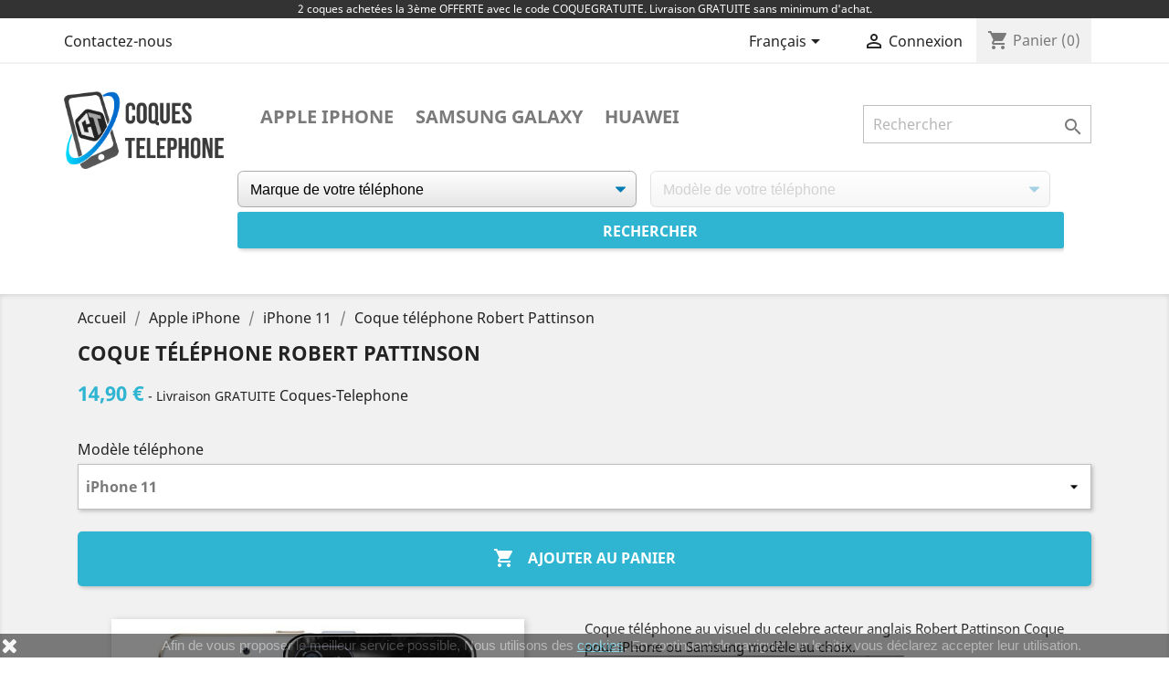

--- FILE ---
content_type: text/html; charset=utf-8
request_url: https://www.coque-telephone.com/fr/93-2761-coque-telephone-robert-pattinson.html
body_size: 15746
content:
<!doctype html>
<html lang="fr">
<!-- Google Tag Manager -->

<script>(function(w,d,s,l,i){w[l]=w[l]||[];w[l].push({'gtm.start':new Date().getTime(),event:'gtm.js'});var f=d.getElementsByTagName(s)[0],j=d.createElement(s),dl=l!='dataLayer'?'&l='+l:'';j.async=true;j.src='https://www.googletagmanager.com/gtm.js?id='+i+dl;f.parentNode.insertBefore(j,f);})(window,document,'script','dataLayer','GTM-NKMKMX3');</script>

<!-- End Google Tag Manager -->
  <head>
    
      
  <meta charset="utf-8">


  <meta http-equiv="x-ua-compatible" content="ie=edge">



  <link rel="canonical" href="https://www.coque-telephone.com/fr/93-coque-telephone-robert-pattinson.html">

  <title>Coque téléphone Robert Pattinson Modele iPhone 11</title>
    <meta name="description" content="Coque téléphone au visuel du celebre acteur anglais Robert Pattinson Coque pour iPhone ou Samsung...[★ LIVRAISON GRATUITE ★]">

  <meta name="keywords" content="coque iphone, coque iphone 4, coque iphone 4s, coque iphone 5, coque iphone 5s, coque iphone 6, coque iphone 6 plus, coque iphone robert, coque pattinson, coque reboert pattrinson">
      
                  <link rel="alternate" href="https://www.coque-telephone.com/fr/93-coque-telephone-robert-pattinson.html" hreflang="fr">
                  <link rel="alternate" href="https://www.coque-telephone.com/en/93-robert-pattinson-phone-case.html" hreflang="en-us">
                  <link rel="alternate" href="https://www.coque-telephone.com/de/93-robert-pattinson-telefonkasten.html" hreflang="de-de">
                  <link rel="alternate" href="https://www.coque-telephone.com/es/93-caja-del-telefono-robert-pattinson.html" hreflang="es-es">
                  <link rel="alternate" href="https://www.coque-telephone.com/it/93-custodia-per-cellulare-robert-pattinson.html" hreflang="it-it">
        



  <meta name="viewport" content="width=device-width, initial-scale=1">



  <link rel="icon" type="image/vnd.microsoft.icon" href="/img/favicon.ico?1586464573">
  <link rel="shortcut icon" type="image/x-icon" href="/img/favicon.ico?1586464573">



    <link rel="stylesheet" href="https://www.coque-telephone.com/themes/classic/assets/cache/theme-12472385.css" type="text/css" media="all">




  

  <script type="text/javascript">
        var addProductPrice = "1";
        var additionnalText = "Options : ";
        var allText = "Tous";
        var allowBuyWhenOutOfStock = true;
        var allowEdit = "1";
        var applyText = "Appliquer";
        var baseDir = "https:\/\/www.coque-telephone.com\/";
        var baseUrl = "https:\/\/www.coque-telephone.com\/";
        var base_productText = "Produit de base";
        var caracterText = "Personnage";
        var charsLeftText = "caract\u00e8res restants";
        var contentOnly = "false";
        var currencyFormat17 = "2";
        var currencySign = "\u20ac";
        var cusText = "Personnalisation";
        var designerImgText = "Image";
        var designerRemoveText = "supprimer";
        var designerTextText = "Texte";
        var designerUploadText = "Image";
        var designerValue = "Voir image";
        var detailText = "D\u00e9tails";
        var disableLoader = "0";
        var displayPriceHT = "0";
        var editConfig = "0";
        var editText = "Enregistrer la configuration";
        var fillText = "Merci de renseigner toutes les valeurs";
        var filterText = "Filtrer";
        var full_cldr_language_code = "EN";
        var in_stock_text = "En stock";
        var isFields = "1";
        var labelTotal = "Total : ";
        var labelTotalHT = "Total HT : ";
        var lazyImgDefault = "https:\/\/www.coque-telephone.com\/modules\/ndk_advanced_custom_fields\/views\/img\/lazy.jpg";
        var letOpen = "0";
        var loadingText = "Cr\u00e9ation de votre produit en cours ...";
        var makeItFloat = "0";
        var makeSlide = "0";
        var ndk_disableAutoScroll = "0";
        var ndk_taxe_rate = "0";
        var out_of_stock_text = "\u00c9puis\u00e9";
        var prestashop = {"cart":{"products":[],"totals":{"total":{"type":"total","label":"Total","amount":0,"value":"0,00\u00a0\u20ac"},"total_including_tax":{"type":"total","label":"Total TTC","amount":0,"value":"0,00\u00a0\u20ac"},"total_excluding_tax":{"type":"total","label":"Total HT :","amount":0,"value":"0,00\u00a0\u20ac"}},"subtotals":{"products":{"type":"products","label":"Sous-total","amount":0,"value":"0,00\u00a0\u20ac"},"discounts":null,"shipping":{"type":"shipping","label":"Livraison","amount":0,"value":"gratuit"},"tax":null},"products_count":0,"summary_string":"0 articles","vouchers":{"allowed":1,"added":[]},"discounts":[],"minimalPurchase":0,"minimalPurchaseRequired":""},"currency":{"name":"euro","iso_code":"EUR","iso_code_num":"978","sign":"\u20ac"},"customer":{"lastname":null,"firstname":null,"email":null,"birthday":null,"newsletter":null,"newsletter_date_add":null,"optin":null,"website":null,"company":null,"siret":null,"ape":null,"is_logged":false,"gender":{"type":null,"name":null},"addresses":[]},"language":{"name":"Fran\u00e7ais (French)","iso_code":"fr","locale":"fr-FR","language_code":"fr","is_rtl":"0","date_format_lite":"d\/m\/Y","date_format_full":"d\/m\/Y H:i:s","id":1},"page":{"title":"","canonical":null,"meta":{"title":"Coque t\u00e9l\u00e9phone Robert Pattinson Modele iPhone 11","description":"Coque t\u00e9l\u00e9phone au visuel du celebre acteur anglais Robert Pattinson Coque pour iPhone ou Samsung mod\u00e8le au choix.","keywords":"coque iphone, coque iphone 4, coque iphone 4s, coque iphone 5, coque iphone 5s, coque iphone 6, coque iphone 6 plus, coque iphone robert, coque pattinson, coque reboert pattrinson","robots":"index"},"page_name":"product","body_classes":{"lang-fr":true,"lang-rtl":false,"country-FR":true,"currency-EUR":true,"layout-full-width":true,"page-product":true,"tax-display-disabled":true,"product-id-93":true,"product-Coque t\u00e9l\u00e9phone Robert Pattinson":true,"product-id-category-897":true,"product-id-manufacturer-0":true,"product-id-supplier-0":true,"product-available-for-order":true},"admin_notifications":[]},"shop":{"name":"Coques Telephone","logo":"\/img\/coques-telephone-logo-1580220517.jpg","stores_icon":"\/img\/logo_stores.png","favicon":"\/img\/favicon.ico"},"urls":{"base_url":"https:\/\/www.coque-telephone.com\/","current_url":"https:\/\/www.coque-telephone.com\/fr\/93-2761-coque-telephone-robert-pattinson.html","shop_domain_url":"https:\/\/www.coque-telephone.com","img_ps_url":"https:\/\/www.coque-telephone.com\/img\/","img_cat_url":"https:\/\/www.coque-telephone.com\/img\/c\/","img_lang_url":"https:\/\/www.coque-telephone.com\/img\/l\/","img_prod_url":"https:\/\/www.coque-telephone.com\/img\/p\/","img_manu_url":"https:\/\/www.coque-telephone.com\/img\/m\/","img_sup_url":"https:\/\/www.coque-telephone.com\/img\/su\/","img_ship_url":"https:\/\/www.coque-telephone.com\/img\/s\/","img_store_url":"https:\/\/www.coque-telephone.com\/img\/st\/","img_col_url":"https:\/\/www.coque-telephone.com\/img\/co\/","img_url":"https:\/\/www.coque-telephone.com\/themes\/classic\/assets\/img\/","css_url":"https:\/\/www.coque-telephone.com\/themes\/classic\/assets\/css\/","js_url":"https:\/\/www.coque-telephone.com\/themes\/classic\/assets\/js\/","pic_url":"https:\/\/www.coque-telephone.com\/upload\/","pages":{"address":"https:\/\/www.coque-telephone.com\/fr\/adresse","addresses":"https:\/\/www.coque-telephone.com\/fr\/adresses","authentication":"https:\/\/www.coque-telephone.com\/fr\/identifiant","cart":"https:\/\/www.coque-telephone.com\/fr\/panier","category":"https:\/\/www.coque-telephone.com\/fr\/index.php?controller=category","cms":"https:\/\/www.coque-telephone.com\/fr\/index.php?controller=cms","contact":"https:\/\/www.coque-telephone.com\/fr\/nous-contacter","discount":"https:\/\/www.coque-telephone.com\/fr\/reduction","guest_tracking":"https:\/\/www.coque-telephone.com\/fr\/suivi-commande-invite","history":"https:\/\/www.coque-telephone.com\/fr\/historique-commandes","identity":"https:\/\/www.coque-telephone.com\/fr\/identite","index":"https:\/\/www.coque-telephone.com\/fr\/","my_account":"https:\/\/www.coque-telephone.com\/fr\/compte","order_confirmation":"https:\/\/www.coque-telephone.com\/fr\/confirmation-commande","order_detail":"https:\/\/www.coque-telephone.com\/fr\/index.php?controller=order-detail","order_follow":"https:\/\/www.coque-telephone.com\/fr\/suivi-commande","order":"https:\/\/www.coque-telephone.com\/fr\/commande","order_return":"https:\/\/www.coque-telephone.com\/fr\/index.php?controller=order-return","order_slip":"https:\/\/www.coque-telephone.com\/fr\/avoirs","pagenotfound":"https:\/\/www.coque-telephone.com\/fr\/page-introuvable","password":"https:\/\/www.coque-telephone.com\/fr\/recuperation-mot-passe","pdf_invoice":"https:\/\/www.coque-telephone.com\/fr\/index.php?controller=pdf-invoice","pdf_order_return":"https:\/\/www.coque-telephone.com\/fr\/index.php?controller=pdf-order-return","pdf_order_slip":"https:\/\/www.coque-telephone.com\/fr\/index.php?controller=pdf-order-slip","prices_drop":"https:\/\/www.coque-telephone.com\/fr\/promotions","product":"https:\/\/www.coque-telephone.com\/fr\/index.php?controller=product","search":"https:\/\/www.coque-telephone.com\/fr\/recherche","sitemap":"https:\/\/www.coque-telephone.com\/fr\/sitemap","stores":"https:\/\/www.coque-telephone.com\/fr\/index.php?controller=stores","supplier":"https:\/\/www.coque-telephone.com\/fr\/index.php?controller=supplier","register":"https:\/\/www.coque-telephone.com\/fr\/identifiant?create_account=1","order_login":"https:\/\/www.coque-telephone.com\/fr\/commande?login=1"},"alternative_langs":{"fr":"https:\/\/www.coque-telephone.com\/fr\/93-coque-telephone-robert-pattinson.html","en-us":"https:\/\/www.coque-telephone.com\/en\/93-robert-pattinson-phone-case.html","de-de":"https:\/\/www.coque-telephone.com\/de\/93-robert-pattinson-telefonkasten.html","es-es":"https:\/\/www.coque-telephone.com\/es\/93-caja-del-telefono-robert-pattinson.html","it-it":"https:\/\/www.coque-telephone.com\/it\/93-custodia-per-cellulare-robert-pattinson.html"},"theme_assets":"\/themes\/classic\/assets\/","actions":{"logout":"https:\/\/www.coque-telephone.com\/fr\/?mylogout="},"no_picture_image":{"bySize":{"small_default":{"url":"https:\/\/www.coque-telephone.com\/img\/p\/fr-default-small_default.jpg","width":98,"height":98},"cart_default":{"url":"https:\/\/www.coque-telephone.com\/img\/p\/fr-default-cart_default.jpg","width":125,"height":125},"home_default":{"url":"https:\/\/www.coque-telephone.com\/img\/p\/fr-default-home_default.jpg","width":250,"height":250},"medium_default":{"url":"https:\/\/www.coque-telephone.com\/img\/p\/fr-default-medium_default.jpg","width":452,"height":452},"large_default":{"url":"https:\/\/www.coque-telephone.com\/img\/p\/fr-default-large_default.jpg","width":800,"height":800}},"small":{"url":"https:\/\/www.coque-telephone.com\/img\/p\/fr-default-small_default.jpg","width":98,"height":98},"medium":{"url":"https:\/\/www.coque-telephone.com\/img\/p\/fr-default-home_default.jpg","width":250,"height":250},"large":{"url":"https:\/\/www.coque-telephone.com\/img\/p\/fr-default-large_default.jpg","width":800,"height":800},"legend":""}},"configuration":{"display_taxes_label":false,"is_catalog":false,"show_prices":true,"opt_in":{"partner":false},"quantity_discount":{"type":"discount","label":"Remise"},"voucher_enabled":1,"return_enabled":0},"field_required":[],"breadcrumb":{"links":[{"title":"Accueil","url":"https:\/\/www.coque-telephone.com\/fr\/"},{"title":"Apple iPhone","url":"https:\/\/www.coque-telephone.com\/fr\/859-apple"},{"title":"iPhone 11","url":"https:\/\/www.coque-telephone.com\/fr\/897-iphone-11"},{"title":"Coque t\u00e9l\u00e9phone Robert Pattinson","url":"https:\/\/www.coque-telephone.com\/fr\/93-2761-coque-telephone-robert-pattinson.html#\/modele-iphone_11"}],"count":4},"link":{"protocol_link":"https:\/\/","protocol_content":"https:\/\/"},"time":1769454919,"static_token":"c38ba0dcf3151ed93ae73a4aafc1e374","token":"28f28f0b5b0dd2edaca727387054d6d8"};
        var priceMessage = "Pas assez de stock";
        var priceMessageSpecific = "Une remise de";
        var ps_version = "1.7";
        var psr_icon_color = "#69A6F3";
        var quantityAvailable = "0";
        var refProd = "0";
        var resetText = "ok";
        var savedtext = "Enregistr\u00e9";
        var selectLayer = "choisir un calque";
        var showHdPreview = "1";
        var showImgPreview = "0";
        var showImgTooltips = "1";
        var showQuicknav = "0";
        var showRecap = "0";
        var showSocialTools = "0";
        var stockManagement = "0";
        var stock_management = 0;
        var submitBtnText = "Ajouter au panier";
        var tagslabel = "ajoutez vos mots-cl\u00e9s";
        var templateType = "1";
        var textMaxQuantity = "avec ces options vous pouvez commander un maximum de ";
        var timelineText = "Prix\/Quantit\u00e9";
        var toggleCloseText = "Masquer";
        var toggleOpenText = "Afficher";
        var underwearText = "Underwear";
      </script>



  
        <script type="text/javascript">
        function loaderon(block){
            $("#sbs_block_"+block+" .sbs_loader div").show();    
        }
        function loaderoff(block){
            $("#sbs_block_"+block+" .sbs_loader div").hide();    
        }
        function sbs_request(parent,lvl,block){
        	advAJAX.post({
        		url: "https://www.coque-telephone.com/modules/stepbystep/tree.php",
        		parameters:{
        		    sbs_block: block,
        			sbs_pid: parent,
        			sbs_lvl: lvl
        	  	},
        	  	onLoading : function(obj) {loaderon(block);},
        	    onSuccess : function(obj) {eval(obj.responseText); loaderoff(block);},
        	    onError : function(obj) {alert("error");},
        	});
        }
        function sbs_sendform(idform,block){
            advAJAX.submit(document.getElementById(idform),{
            onLoading : function(obj) {loaderon(block);},
            onSuccess : function(obj) {eval(obj.responseText);},
            onError : function(obj) {alert("error");}
            });
        }
        </script>
        		

					<meta name="viewport" content="width=device-width, initial-scale=1.0, maximum-scale=1.0, user-scalable=no" />
	

<script src="https://use.fontawesome.com/8bde1cf092.js"></script>
<!--<script src="/modules/ndk_advanced_custom_fields/views/js/html2canvas.ndk.js"></script>
<script src="/modules/ndk_advanced_custom_fields/views/js/html2canvas.svg.min.js"></script>-->
<link rel="stylesheet" href="https://fonts.googleapis.com/css?family=Indie+Flower|Lobster|Chewy|Alfa+Slab+One|Rock+Salt|Comfortaa|Audiowide|Yellowtail|Black+Ops+One|Frijole|Press+Start+2P|Kranky|Meddon|Bree+Serif|Love+Ya+Like+A+Sister" />
<link href="https://fonts.googleapis.com/css2?family=Material+Icons&family=Material+Icons+Outlined&family=Material+Icons+Round&family=Material+Icons+Sharp&family=Material+Icons+Two+Tone" rel="stylesheet">
<link href="https://fonts.googleapis.com/css2?family=Material+Icons"
  rel="stylesheet">




					



		

	
				
		
			



		


<script>
	var typeText = [];
    var fonts = [];
    fonts.push('Indie Flower');fonts.push('Lobster');fonts.push('Chewy');fonts.push('Alfa Slab One');fonts.push('Rock Salt');fonts.push('Comfortaa');fonts.push('Audiowide');fonts.push('Yellowtail');fonts.push('Black Ops One');fonts.push('Frijole');fonts.push('Press Start 2P');fonts.push('Kranky');fonts.push('Meddon');fonts.push('Bree Serif');fonts.push('Love Ya Like A Sister');
    var colors = [];
    colors.push('#333399');colors.push(' #666699');colors.push(' #999966');colors.push(' #CCCC66');colors.push(' #FFFF66');colors.push(' #0000CC');colors.push(' #3333CC');colors.push(' #6666CC');colors.push(' #9999CC');colors.push(' #CCCC99');colors.push(' #FFFF99');colors.push(' #0000FF');colors.push(' #3333FF');colors.push(' #6666FF');colors.push(' #9999FF');colors.push(' #CCCCFF');colors.push(' #FFFFCC');colors.push(' #003300');colors.push(' #336633');colors.push(' #669966');colors.push(' #99CC99');colors.push(' #CCFFCC');colors.push(' #FF00FF');colors.push(' #006600');colors.push(' #339933');colors.push(' #66CC66');colors.push(' #99FF99');colors.push(' #CC00CC');colors.push(' #FF33FF');colors.push(' #009900');colors.push(' #33CC33');colors.push(' #66FF66');colors.push(' #990099');colors.push(' #CC33CC');colors.push(' #FF66FF');colors.push(' #00CC00');colors.push(' #33FF33');colors.push(' #660066');colors.push(' #993399');colors.push(' #CC66CC');colors.push(' #FF99FF');colors.push(' #00FF00');colors.push(' #330033');colors.push(' #663366');colors.push(' #996699');colors.push(' #CC99CC');colors.push(' #FFCCFF');colors.push(' #00FF33');colors.push(' #330066');colors.push(' #663399');colors.push(' #9966CC');colors.push(' #CC99FF');colors.push(' #FFCC00');colors.push(' #00FF66');colors.push(' #330099');colors.push(' #6633CC');colors.push(' #9966FF');colors.push(' #CC9900');colors.push(' #FFCC33');colors.push(' #00FF99');colors.push(' #3300CC');colors.push(' #6633FF');colors.push(' #996600');colors.push(' #CC9933');colors.push(' #FFCC66');colors.push(' #00FFCC');colors.push(' #3300FF');colors.push(' #663300');colors.push(' #996633');colors.push(' #CC9966');colors.push(' #FFCC99');colors.push(' #00FFFF');colors.push(' #330000');colors.push(' #663333');colors.push(' #996666');colors.push(' #CC9999');colors.push(' #FFCCCC');colors.push(' #00CCCC');colors.push(' #33FFFF');colors.push(' #660000');colors.push(' #993333');colors.push(' #CC6666');colors.push(' #FF9999');colors.push(' #009999');colors.push(' #33CCCC');colors.push(' #66FFFF');colors.push(' #990000');colors.push(' #CC3333');colors.push(' #FF6666');colors.push(' #006666');colors.push(' #339999');colors.push(' #66CCCC');colors.push(' #99FFFF');colors.push(' #CC0000');colors.push(' #FF3333');colors.push(' #003333');colors.push(' #336666');colors.push(' #669999');colors.push(' #99CCCC');colors.push(' #CCFFFF');colors.push(' #FF0000');colors.push(' #003366');colors.push(' #336699');colors.push(' #6699CC');colors.push(' #99CCFF');colors.push(' #CCFF00');colors.push(' #FF0033');colors.push(' #003399');colors.push(' #3366CC');colors.push(' #6699FF');colors.push(' #99CC00');colors.push(' #CCFF33');colors.push(' #FF0066');colors.push(' #0033CC');colors.push(' #3366FF');colors.push(' #669900');colors.push(' #99CC33');colors.push(' #CCFF66');colors.push(' #FF0099');colors.push(' #0033FF');colors.push(' #336600');colors.push(' #669933');colors.push(' #99CC66');colors.push(' #CCFF99');colors.push(' #FF00CC');colors.push(' #0066FF');colors.push(' #339900');colors.push(' #66CC33');colors.push(' #99FF66');colors.push(' #CC0099');colors.push(' #FF33CC');colors.push(' #0099FF');colors.push(' #33CC00');colors.push(' #66FF33');colors.push(' #990066');colors.push(' #CC3399');colors.push(' #FF66CC');colors.push(' #00CCFF');colors.push(' #33FF00');colors.push(' #660033');colors.push(' #993366');colors.push(' #CC6699');colors.push(' #FF99CC');colors.push(' #00CC33');colors.push(' #33FF66');colors.push(' #660099');colors.push(' #9933CC');colors.push(' #CC66FF');colors.push(' #FF9900');colors.push(' #00CC66');colors.push(' #33FF99');colors.push(' #6600CC');colors.push(' #9933FF');colors.push(' #CC6600');colors.push(' #FF9933');colors.push(' #00CC99');colors.push(' #33FFCC');colors.push(' #6600FF');colors.push(' #993300');colors.push(' #CC6633');colors.push(' #FF9966');colors.push(' #009933');colors.push(' #33CC66');colors.push(' #66FF99');colors.push(' #9900CC');colors.push(' #CC33FF');colors.push(' #FF6600');colors.push(' #006633');colors.push(' #339966');colors.push(' #66CC99');colors.push(' #99FFCC');colors.push(' #CC00FF');colors.push(' #FF3300');colors.push(' #009966');colors.push(' #33CC99');colors.push(' #66FFCC');colors.push(' #9900FF');colors.push(' #CC3300');colors.push(' #FF6633');colors.push(' #0099CC');colors.push(' #33CCFF');colors.push(' #66FF00');colors.push(' #990033');colors.push(' #CC3366');colors.push(' #FF6699');colors.push(' #0066CC');colors.push(' #3399FF');colors.push(' #66CC00');colors.push(' #99FF33');colors.push(' #CC0066');colors.push(' #FF3399');colors.push(' #006699');colors.push(' #3399CC');colors.push(' #66CCFF');colors.push(' #99FF00');colors.push(' #CC0033');colors.push(' #FF3366');colors.push(' #000000');colors.push(' #333333');colors.push(' #666666');colors.push(' #999999');colors.push(' #CCCCCC');colors.push(' #FFFFFF');colors.push(' #000033');colors.push(' #333300');colors.push(' #666600');colors.push(' #999900');colors.push(' #CCCC00');colors.push(' #FFFF00');colors.push(' #000066');colors.push(' #333366');colors.push(' #666633');colors.push(' #999933');colors.push(' #CCCC33');colors.push(' #FFFF33');colors.push(' #000099');colors.push('');
</script>

<script type="text/javascript">
	var is_visual = false;
</script>




    
  <meta property="og:type" content="product">
  <meta property="og:url" content="https://www.coque-telephone.com/fr/93-2761-coque-telephone-robert-pattinson.html">
  <meta property="og:title" content="Coque téléphone Robert Pattinson Modele iPhone 11">
  <meta property="og:site_name" content="Coques Telephone">
  <meta property="og:description" content="Coque téléphone au visuel du celebre acteur anglais Robert Pattinson Coque pour iPhone ou Samsung modèle au choix.">
  <meta property="og:image" content="https://www.coque-telephone.com/93-large_default/coque-telephone-robert-pattinson.jpg">
  <meta property="product:pretax_price:amount" content="14.9">
  <meta property="product:pretax_price:currency" content="EUR">
  <meta property="product:price:amount" content="14.9">
  <meta property="product:price:currency" content="EUR">
  
  </head>
  <body id="product" class="lang-fr country-fr currency-eur layout-full-width page-product tax-display-disabled product-id-93 product-coque-telephone-robert-pattinson product-id-category-897 product-id-manufacturer-0 product-id-supplier-0 product-available-for-order">
	  <!-- Google Tag Manager (noscript) -->
	  
<noscript><iframe src="https://www.googletagmanager.com/ns.html?id=GTM-NKMKMX3"
height="0" width="0" style="display:none;visibility:hidden"></iframe></noscript>
	
<!-- End Google Tag Manager (noscript) -->
    <div id="header-microbanner">
    <div id="header-microbanner">
        <span class="mb_span1">
                          2 coques achet&eacute;es la 3&egrave;me OFFERTE avec le code COQUEGRATUITE. Livraison GRATUITE sans minimum d&#039;achat.
                                                			        </span>
    </div>
</div>
    
      
    

    <main>
      
              

      <header id="header">
        
          
  <div class="header-banner">
    
  </div>



  <nav class="header-nav">
    <div class="container">
      <div class="row">
        <div class="hidden-sm-down">
          <div class="col-md-5 col-xs-12">
            <div id="_desktop_contact_link">
  <div id="contact-link">
          <a href="https://www.coque-telephone.com/fr/nous-contacter">Contactez-nous</a>
      </div>
</div>

          </div>
          <div class="col-md-7 right-nav">
              <div id="_desktop_language_selector">
  <div class="language-selector-wrapper">
    <span id="language-selector-label" class="hidden-md-up">Langue :</span>
    <div class="language-selector dropdown js-dropdown">
      <button data-toggle="dropdown" class="hidden-sm-down btn-unstyle" aria-haspopup="true" aria-expanded="false" aria-label="Sélecteur de langue">
        <span class="expand-more">Français</span>
        <i class="material-icons expand-more">&#xE5C5;</i>
      </button>
      <ul class="dropdown-menu hidden-sm-down" aria-labelledby="language-selector-label">
                  <li  class="current" >
            <a href="https://www.coque-telephone.com/fr/93-coque-telephone-robert-pattinson.html" class="dropdown-item" data-iso-code="fr">Français</a>
          </li>
                  <li >
            <a href="https://www.coque-telephone.com/en/93-robert-pattinson-phone-case.html" class="dropdown-item" data-iso-code="en">English</a>
          </li>
                  <li >
            <a href="https://www.coque-telephone.com/de/93-robert-pattinson-telefonkasten.html" class="dropdown-item" data-iso-code="de">Deutsch</a>
          </li>
                  <li >
            <a href="https://www.coque-telephone.com/es/93-caja-del-telefono-robert-pattinson.html" class="dropdown-item" data-iso-code="es">Español</a>
          </li>
                  <li >
            <a href="https://www.coque-telephone.com/it/93-custodia-per-cellulare-robert-pattinson.html" class="dropdown-item" data-iso-code="it">Italiano</a>
          </li>
              </ul>
      <select class="link hidden-md-up" aria-labelledby="language-selector-label">
                  <option value="https://www.coque-telephone.com/fr/93-coque-telephone-robert-pattinson.html" selected="selected" data-iso-code="fr">
            Français
          </option>
                  <option value="https://www.coque-telephone.com/en/93-robert-pattinson-phone-case.html" data-iso-code="en">
            English
          </option>
                  <option value="https://www.coque-telephone.com/de/93-robert-pattinson-telefonkasten.html" data-iso-code="de">
            Deutsch
          </option>
                  <option value="https://www.coque-telephone.com/es/93-caja-del-telefono-robert-pattinson.html" data-iso-code="es">
            Español
          </option>
                  <option value="https://www.coque-telephone.com/it/93-custodia-per-cellulare-robert-pattinson.html" data-iso-code="it">
            Italiano
          </option>
              </select>
    </div>
  </div>
</div>
<div id="_desktop_user_info">
  <div class="user-info">
          <a
        href="https://www.coque-telephone.com/fr/compte"
        title="Identifiez-vous"
        rel="nofollow"
      >
        <i class="material-icons">&#xE7FF;</i>
        <span class="hidden-sm-down">Connexion</span>
      </a>
      </div>
</div>
<div id="_desktop_cart">
  <div class="blockcart cart-preview inactive" data-refresh-url="//www.coque-telephone.com/fr/module/ps_shoppingcart/ajax">
    <div class="header">
              <i class="material-icons shopping-cart">shopping_cart</i>
        <span class="hidden-sm-down">Panier</span>
        <span class="cart-products-count">(0)</span>
          </div>
  </div>
</div>

          </div>
        </div>
        <div class="hidden-md-up text-sm-center mobile">
          <div class="float-xs-left" id="menu-icon">
            Menu <i class="material-icons d-inline">&#xE5D2;</i>
          </div>
          <div class="float-xs-right" id="_mobile_cart"></div>
          <div class="float-xs-right" id="_mobile_user_info"></div>
          <div class="top-logo" id="_mobile_logo"></div>
          <div class="clearfix"></div>
        </div>
      </div>
    </div>
  </nav>



  <div class="header-top">
    <div class="container">
       <div class="row">
        <div class="col-md-2 hidden-sm-down" id="_desktop_logo">
                            <a href="https://www.coque-telephone.com/">
                  <img class="logo img-responsive" src="/img/coques-telephone-logo-1580220517.jpg" alt="Coques Telephone">
                </a>
                    </div>
        <div class="col-md-10 col-sm-12 position-static" style="margin-top: 15px">
          

<div class="menu js-top-menu position-static hidden-sm-down" id="_desktop_top_menu">
    
          <ul class="top-menu" id="top-menu" data-depth="0">
                    <li class="link" id="lnk-apple-iphone">
                          <a
                class="dropdown-item"
                href="/fr/859-apple" data-depth="0"
                              >
                                Apple iPhone
              </a>
                          </li>
                    <li class="link" id="lnk-samsung-galaxy">
                          <a
                class="dropdown-item"
                href="/fr/860-samsung-galaxy" data-depth="0"
                              >
                                Samsung Galaxy
              </a>
                          </li>
                    <li class="link" id="lnk-huawei">
                          <a
                class="dropdown-item"
                href="/fr/2877-huawei" data-depth="0"
                              >
                                Huawei
              </a>
                          </li>
              </ul>
    
    <div class="clearfix"></div>
</div>
<!-- Block search module TOP -->

<div id="search_widget" class="search-widget" data-search-controller-url="//www.coque-telephone.com/fr/recherche">
	<form method="get" action="//www.coque-telephone.com/fr/recherche">
		<input type="hidden" name="controller" value="search">
		<input type="text" name="s" value="" placeholder="Rechercher" aria-label="Rechercher">
		<button type="submit">
			<i class="material-icons search">&#xE8B6;</i>
      <span class="hidden-xl-down">Rechercher</span>
		</button>
	</form>
</div>
<!-- /Block search module TOP -->
<div id="sbs_top" class="sf-contener clearfix col-lg-12">
<div class="sbs_widebar block col-lg-12 sbswidebar" id="sbs_block_1">
    <p class="title_block"></p>
    <div class="block_content">
        <form action="https://www.coque-telephone.com/modules/stepbystep/tree.php" method="post" id="sbs_category_form_1" style="margin:0px; padding:0px; display:block;" onsubmit="return event.returnValue=false;">
            <input type="hidden" name="sbs_blockid" value="1" />
            <input type="hidden" name="sbs_cidlink" value="1" />
                            <div class="col-lg-6">
                    <div class="enabled sbs_div sbs_div_1_1"><select onchange="sbs_request(this.options[selectedIndex].value,1,1);" name="sbs_selectbox_1_1" id="sbs_selectbox_1_1" class="sbs_selectbox sbs_selectbox1" ><option value="0">Marque de votre téléphone</option><option  value="859">Apple iPhone</option><option  value="860">Samsung Galaxy</option><option  value="2877">Huawei</option></select></div>
                                    </div>
                            <div class="col-lg-6">
                    <div class="disabled sbs_div sbs_div_1_2"><select disabled="disabled" onchange="sbs_request(this.options[selectedIndex].value,2,1);" name="sbs_selectbox_1_2" id="sbs_selectbox_1_2" class="sbs_selectbox sbs_selectbox2" ><option value="0" selected="yes">Modèle de votre téléphone</option></select></div>
                                    </div>
                                                    <div class="sbs_submit sbs_submit_standard"><input type="submit" class="btn btn-primary" value="Rechercher" onclick="sbs_sendform('sbs_category_form_1',1);"/></div>
                        <div class="sbs_loader"><div></div></div>
            
        </form>
    </div>
</div>
</div>
          <div class="clearfix"></div>
        </div>
      </div>
      <div id="mobile_top_menu_wrapper" class="row hidden-md-up" style="display:none;">
        <div class="js-top-menu mobile" id="_mobile_top_menu"></div>
        <div class="js-top-menu-bottom">
          <div id="_mobile_currency_selector"></div>
          <div id="_mobile_language_selector"></div>
          <div id="_mobile_contact_link"></div>
        </div>
      </div>
    </div>
  </div>
  

        
      </header>

      
        
<aside id="notifications">
  <div class="container">
    
    
    
      </div>
</aside>
      

      <section id="wrapper">
        
        <div class="container">
          
            <nav data-depth="4" class="breadcrumb hidden-sm-down">
  <ol itemscope itemtype="http://schema.org/BreadcrumbList">
    
              
          <li itemprop="itemListElement" itemscope itemtype="http://schema.org/ListItem">
            <a itemprop="item" href="https://www.coque-telephone.com/fr/">
              <span itemprop="name">Accueil</span>
            </a>
            <meta itemprop="position" content="1">
          </li>
        
              
          <li itemprop="itemListElement" itemscope itemtype="http://schema.org/ListItem">
            <a itemprop="item" href="https://www.coque-telephone.com/fr/859-apple">
              <span itemprop="name">Apple iPhone</span>
            </a>
            <meta itemprop="position" content="2">
          </li>
        
              
          <li itemprop="itemListElement" itemscope itemtype="http://schema.org/ListItem">
            <a itemprop="item" href="https://www.coque-telephone.com/fr/897-iphone-11">
              <span itemprop="name">iPhone 11</span>
            </a>
            <meta itemprop="position" content="3">
          </li>
        
              
          <li itemprop="itemListElement" itemscope itemtype="http://schema.org/ListItem">
            <a itemprop="item" href="https://www.coque-telephone.com/fr/93-2761-coque-telephone-robert-pattinson.html#/modele-iphone_11">
              <span itemprop="name">Coque téléphone Robert Pattinson</span>
            </a>
            <meta itemprop="position" content="4">
          </li>
        
          
  </ol>
</nav>
          

          

          
  <div id="content-wrapper">
    
    

  <section id="main" itemscope itemtype="https://schema.org/Product">
    <meta itemprop="url" content="https://www.coque-telephone.com/fr/93-2761-coque-telephone-robert-pattinson.html#/28-modele-iphone_11">
    
          
            
              <h1 class="h1" itemprop="name">Coque téléphone Robert Pattinson</h1>
            
          
          
              <div class="product-prices">
    
          

    
      <div
        class="product-price h5 "
        itemprop="offers"
        itemscope
        itemtype="https://schema.org/Offer"
      >
          
        <link itemprop="availability" href="https://schema.org/InStock"/>
        <meta itemprop="priceCurrency" content="EUR">
        <meta itemprop="priceValidUntil" content="2027-12-31">
        <meta itemprop="url" content="https://www.coque-telephone.com/fr/93-2761-coque-telephone-robert-pattinson.html#/28-modele-iphone_11'}"> 
        
        <div class="current-price">
          <span itemprop="price" content="14.9">14,90 €</span>

                  </div>

        
                  
      </div>
      <span style="font-size: 14px">
                  - Livraison GRATUITE
                                                			</span>
    <div itemprop="aggregateRating" itemscope itemtype="http://schema.org/AggregateRating" style="display:none">
    <span itemprop="ratingValue">4.3</span> 
    <span itemprop="ratingCount">1</span>                                                      </div>
    <!--<meta itemprop="brand" content="Coques Telephone"> -->
    <span itemprop="brand" itemscope itemtype="https://schema.org/Brand">
      <span itemprop="name">Coques-Telephone</span>
   </span>
    <meta itemprop="image" content="https://www.coque-telephone.com/93-home_default/coque-telephone-robert-pattinson.jpg">     
    <meta itemprop="sku" content="93" /> 
    <meta itemprop="mpn" content="93" /> 
    <div itemprop="review" itemscope itemtype="http://schema.org/Review" style="display:none">
        <span itemprop="author" itemscope itemtype="http://schema.org/Person">
            <span itemprop="name">Coques Telephone</span>
        </span>,
        <meta itemprop="datePublished" content="2026-01-26">
        <div itemprop="reviewRating" itemscope itemtype="http://schema.org/Rating">
            <meta itemprop="worstRating" content="1"/>
            <span itemprop="ratingValue">4.3</span>
            <span itemprop="bestRating">5</span>
        </div>

    </div>
          
      
    

    
          

    
          

    
          

    

    <div class="tax-shipping-delivery-label">
      <!---->
      
      
                        </div>
  </div>
          
<div class="product-actions">
              
                <form action="https://www.coque-telephone.com/fr/panier" method="post" id="add-to-cart-or-refresh">
                  <input type="hidden" name="token" value="c38ba0dcf3151ed93ae73a4aafc1e374">
                  <input type="hidden" name="id_product" value="93" id="product_page_product_id">
                  <input type="hidden" name="id_customization" value="0" id="product_customization_id">

                  
                    <div class="product-variants">
          <div class="clearfix product-variants-item">
      <span class="control-label">Modèle téléphone</span>
              <select
          class="form-control form-control-select"
          id="group_1"
          data-product-attribute="1"
          name="group[1]">
                      <option value="128" title="iPhone 16">iPhone 16</option>
                      <option value="129" title="iPhone 16 Pro">iPhone 16 Pro</option>
                      <option value="130" title="iPhone 16 Pro Max">iPhone 16 Pro Max</option>
                      <option value="131" title="iPhone 16 Plus">iPhone 16 Plus</option>
                      <option value="124" title="iPhone 15">iPhone 15</option>
                      <option value="125" title="iPhone 15 PRO">iPhone 15 PRO</option>
                      <option value="126" title="iPhone 15 Pro Max">iPhone 15 Pro Max</option>
                      <option value="127" title="iPhone 15 Plus">iPhone 15 Plus</option>
                      <option value="115" title="iPhone 14">iPhone 14</option>
                      <option value="116" title="iPhone 14 PRO">iPhone 14 PRO</option>
                      <option value="117" title="iPhone 14 PRO MAX">iPhone 14 PRO MAX</option>
                      <option value="118" title="iPhone 14 PLUS">iPhone 14 PLUS</option>
                      <option value="100" title="iPhone 13">iPhone 13</option>
                      <option value="101" title="iPhone 13 PRO">iPhone 13 PRO</option>
                      <option value="102" title="iPhone 13 PRO Max">iPhone 13 PRO Max</option>
                      <option value="106" title="iPhone 13 Mini">iPhone 13 Mini</option>
                      <option value="80" title="iPhone 12">iPhone 12</option>
                      <option value="81" title="iPhone 12 PRO">iPhone 12 PRO</option>
                      <option value="82" title="iPhone 12 PRO Max">iPhone 12 PRO Max</option>
                      <option value="83" title="iPhone 12 Mini">iPhone 12 Mini</option>
                      <option value="28" title="iPhone 11" selected="selected">iPhone 11</option>
                      <option value="29" title="iPhone 11 PRO">iPhone 11 PRO</option>
                      <option value="30" title="iPhone 11 PRO MAX">iPhone 11 PRO MAX</option>
                      <option value="1" title="iPhone X / XS">iPhone X / XS</option>
                      <option value="73" title="iPhone SE 2020">iPhone SE 2020</option>
                      <option value="11" title="iPhone XS Max">iPhone XS Max</option>
                      <option value="12" title="iPhone XR">iPhone XR</option>
                      <option value="9" title="iPhone 8">iPhone 8</option>
                      <option value="10" title="iPhone 8 Plus">iPhone 8 Plus</option>
                      <option value="7" title="iPhone 7">iPhone 7</option>
                      <option value="8" title="iPhone 7 Plus">iPhone 7 Plus</option>
                      <option value="5" title="iPhone 6 / 6S">iPhone 6 / 6S</option>
                      <option value="6" title="iPhone 6 Plus / 6S Plus">iPhone 6 Plus / 6S Plus</option>
                      <option value="3" title="iPhone 5 / 5S / SE">iPhone 5 / 5S / SE</option>
                      <option value="4" title="iPhone 5C">iPhone 5C</option>
                      <option value="2" title="iPhone 4 et 4S">iPhone 4 et 4S</option>
                      <option value="109" title="Samsung Galaxy S22">Samsung Galaxy S22</option>
                      <option value="110" title="Samsung Galaxy S22 PLUS">Samsung Galaxy S22 PLUS</option>
                      <option value="111" title="Samsung Galaxy S22 ULTRA">Samsung Galaxy S22 ULTRA</option>
                      <option value="92" title="Samsung Galaxy S21">Samsung Galaxy S21</option>
                      <option value="112" title="Samsung Galaxy S21 FE">Samsung Galaxy S21 FE</option>
                      <option value="94" title="Samsung Galaxy S21 Plus">Samsung Galaxy S21 Plus</option>
                      <option value="93" title="Samsung Galaxy S21 Ultra">Samsung Galaxy S21 Ultra</option>
                      <option value="40" title="Samsung Galaxy S20">Samsung Galaxy S20</option>
                      <option value="41" title="Samsung Galaxy S20 PLUS">Samsung Galaxy S20 PLUS</option>
                      <option value="42" title="Samsung Galaxy S20 ULTRA">Samsung Galaxy S20 ULTRA</option>
                      <option value="25" title="Samsung Galaxy S10">Samsung Galaxy S10</option>
                      <option value="26" title="Samsung Galaxy S10e">Samsung Galaxy S10e</option>
                      <option value="27" title="Samsung Galaxy S10 Plus">Samsung Galaxy S10 Plus</option>
                      <option value="84" title="Samsung Galaxy Note 20">Samsung Galaxy Note 20</option>
                      <option value="85" title="Samsung Galaxy Note 20 Ultra">Samsung Galaxy Note 20 Ultra</option>
                      <option value="54" title="Samsung Galaxy Note 10">Samsung Galaxy Note 10</option>
                      <option value="55" title="Samsung Galaxy Note 10 Plus">Samsung Galaxy Note 10 Plus</option>
                      <option value="53" title="Samsung Galaxy Note 10 Lite">Samsung Galaxy Note 10 Lite</option>
                      <option value="52" title="Samsung Galaxy Note 9">Samsung Galaxy Note 9</option>
                      <option value="23" title="Samsung Galaxy S9">Samsung Galaxy S9</option>
                      <option value="24" title="Samsung Galaxy S9 Plus">Samsung Galaxy S9 Plus</option>
                      <option value="121" title="Samsung Galaxy M23">Samsung Galaxy M23</option>
                      <option value="122" title="Samsung Galaxy M32">Samsung Galaxy M32</option>
                      <option value="123" title="Samsung Galaxy M33">Samsung Galaxy M33</option>
                      <option value="39" title="Samsung Galaxy J6">Samsung Galaxy J6</option>
                      <option value="113" title="Samsung Galaxy A02s">Samsung Galaxy A02s</option>
                      <option value="31" title="Samsung Galaxy A10">Samsung Galaxy A10</option>
                      <option value="103" title="Samsung Galaxy A12">Samsung Galaxy A12</option>
                      <option value="51" title="Samsung Galaxy A20">Samsung Galaxy A20</option>
                      <option value="79" title="Samsung Galaxy A20e">Samsung Galaxy A20e</option>
                      <option value="77" title="Samsung Galaxy A21s">Samsung Galaxy A21s</option>
                      <option value="104" title="Samsung Galaxy A22 5G">Samsung Galaxy A22 5G</option>
                      <option value="65" title="Samsung Galaxy A30">Samsung Galaxy A30</option>
                      <option value="105" title="Samsung Galaxy A32 5G">Samsung Galaxy A32 5G</option>
                      <option value="119" title="Samsung Galaxy A33">Samsung Galaxy A33</option>
                      <option value="76" title="Samsung Galaxy A40">Samsung Galaxy A40</option>
                      <option value="78" title="Samsung Galaxy A41">Samsung Galaxy A41</option>
                      <option value="97" title="Samsung Galaxy A42 5G">Samsung Galaxy A42 5G</option>
                      <option value="32" title="Samsung Galaxy A50">Samsung Galaxy A50</option>
                      <option value="62" title="Samsung Galaxy A51">Samsung Galaxy A51</option>
                      <option value="98" title="Samsung Galaxy A52 5G">Samsung Galaxy A52 5G</option>
                      <option value="114" title="Samsung Galaxy A52s">Samsung Galaxy A52s</option>
                      <option value="120" title="Samsung Galaxy A53">Samsung Galaxy A53</option>
                      <option value="50" title="Samsung Galaxy A70">Samsung Galaxy A70</option>
                      <option value="64" title="Samsung Galaxy A71">Samsung Galaxy A71</option>
                      <option value="99" title="Samsung Galaxy A72">Samsung Galaxy A72</option>
                      <option value="61" title="Samsung Galaxy A80 / A90">Samsung Galaxy A80 / A90</option>
                      <option value="21" title="Samsung Galaxy S8">Samsung Galaxy S8</option>
                      <option value="22" title="Samsung Galaxy S8 Plus">Samsung Galaxy S8 Plus</option>
                      <option value="19" title="Samsung Galaxy S7">Samsung Galaxy S7</option>
                      <option value="20" title="Samsung Galaxy S7 edge">Samsung Galaxy S7 edge</option>
                      <option value="17" title="Samsung Galaxy S6">Samsung Galaxy S6</option>
                      <option value="18" title="Samsung Galaxy S6 edge">Samsung Galaxy S6 edge</option>
                      <option value="15" title="Samsung galaxy S5">Samsung galaxy S5</option>
                      <option value="16" title="Samsung Galaxy S5 Mini">Samsung Galaxy S5 Mini</option>
                      <option value="13" title="Samsung Galaxy S4">Samsung Galaxy S4</option>
                      <option value="74" title="Huawei P40">Huawei P40</option>
                      <option value="75" title="Huawei P40 PRO">Huawei P40 PRO</option>
                      <option value="91" title="Huawei P40 Lite">Huawei P40 Lite</option>
                      <option value="33" title="Huawei P30">Huawei P30</option>
                      <option value="34" title="Huawei P30 PRO">Huawei P30 PRO</option>
                      <option value="71" title="Huawei P20">Huawei P20</option>
                      <option value="60" title="Huawei P20 PRO">Huawei P20 PRO</option>
                      <option value="72" title="Huawei P20 Lite">Huawei P20 Lite</option>
                      <option value="59" title="Huawei Mate 30 PRO">Huawei Mate 30 PRO</option>
                      <option value="57" title="Huawei Mate 20">Huawei Mate 20</option>
                      <option value="58" title="Huawei Mate 20 PRO">Huawei Mate 20 PRO</option>
                      <option value="56" title="Huawei Mate 20 Lite">Huawei Mate 20 Lite</option>
                      <option value="68" title="Xiaomi Redmi Note 8T">Xiaomi Redmi Note 8T</option>
                      <option value="69" title="Xiaomi Redmi Note 8 Pro">Xiaomi Redmi Note 8 Pro</option>
                      <option value="107" title="Xiaomi Redmi Note 10">Xiaomi Redmi Note 10</option>
                      <option value="108" title="Xiaomi Redmi Note 10 Pro">Xiaomi Redmi Note 10 Pro</option>
                  </select>
          </div>
      </div>
                  

                  
                                      

                  
                    <section class="product-discounts">
  </section>
                  

                  
                    <div class="product-add-to-cart">
      <!--<span class="control-label">Quantité</span>-->
<div class="add">
          <button
            class="btn btn-primary add-to-cart"
            data-button-action="add-to-cart"
            type="submit"
                      >
            <i class="material-icons shopping-cart">&#xE547;</i>
            Ajouter au panier
          </button>
        </div>
    
    
      <span id="product-availability">
              </span>
    
    
    
      <p class="product-minimal-quantity">
              </p>
    
  </div>
                  

                  
                    <div class="product-additional-info">
  
</div>
                  

                                    
                </form>
              

            </div>
    <div class="row">
      <div class="col-md-6">
        
          <section class="page-content" id="content">
            
              
                <ul class="product-flags">
                                  </ul>
              

              
                <div class="images-container">
  
    <div class="product-cover">
              <img class="js-qv-product-cover" src="https://www.coque-telephone.com/93-large_default/coque-telephone-robert-pattinson.jpg" alt="Coque téléphone Robert Pattinson" title="Coque téléphone Robert Pattinson" style="width:100%;" itemprop="image">
        <div class="layer hidden-sm-down" data-toggle="modal" data-target="#product-modal">
          <i class="material-icons zoom-in">&#xE8FF;</i>
        </div>
          </div>
  

  
    <div class="js-qv-mask mask">
      <ul class="product-images js-qv-product-images">
                  <li class="thumb-container">
            <img
              class="thumb js-thumb  selected "
              data-image-medium-src="https://www.coque-telephone.com/93-medium_default/coque-telephone-robert-pattinson.jpg"
              data-image-large-src="https://www.coque-telephone.com/93-large_default/coque-telephone-robert-pattinson.jpg"
              src="https://www.coque-telephone.com/93-home_default/coque-telephone-robert-pattinson.jpg"
              alt="Coque téléphone Robert Pattinson"
              title="Coque téléphone Robert Pattinson"
              width="100"
              itemprop="image"
            >
          </li>
              </ul>
    </div>
  
</div>

              
              <div class="scroll-box-arrows">
                <i class="material-icons left">&#xE314;</i>
                <i class="material-icons right">&#xE315;</i>
              </div>

            
          </section>
        
        </div>
        <div class="col-md-6">

          <div class="product-information">
            
              <div id="product-description-short-93" itemprop="description">Coque téléphone au visuel du celebre acteur anglais Robert Pattinson Coque pour iPhone ou Samsung modèle au choix.</div>
            

            
            	            	            <a href="/fr/68341-62640-protection-verre-trempe-9d.html"><img src="/img/verre_trempe.png" alt="verre trempé iPhone" /></a> <br />
	            	            	            	            							
			

            
              <div class="blockreassurance_product">
            <div>
            <span class="item-product">
                                                        <img class="svg invisible" src="/modules/blockreassurance/views/img/reassurance/pack2/carrier.svg">
                                    &nbsp;
            </span>
                          <p class="block-title" style="color:#464646;">Livraison 48-72H</p>
                    </div>
            <div>
            <span class="item-product">
                                                        <img class="svg invisible" src="/modules/blockreassurance/views/img/reassurance/pack2/security.svg">
                                    &nbsp;
            </span>
                          <p class="block-title" style="color:#464646;">Paiements sécurisés et cryptés</p>
                    </div>
            <div>
            <span class="item-product">
                                                        <img class="svg invisible" src="/modules/blockreassurance/views/img/reassurance/pack2/parcel.svg">
                                    &nbsp;
            </span>
                          <p class="block-title" style="color:#464646;">14 jours pour changer d&#039;avis</p>
                    </div>
        <div class="clearfix"></div>
</div>

            




    
          


    
      <div class="modal fade js-product-images-modal" id="product-modal">
  <div class="modal-dialog" role="document">
    <div class="modal-content">
      <div class="modal-body">
                <figure>
          <img class="js-modal-product-cover product-cover-modal" width="800" src="https://www.coque-telephone.com/93-large_default/coque-telephone-robert-pattinson.jpg" alt="Coque téléphone Robert Pattinson" title="Coque téléphone Robert Pattinson" itemprop="image">
          <figcaption class="image-caption">
          
            <div id="product-description-short" itemprop="description">Coque téléphone au visuel du celebre acteur anglais Robert Pattinson Coque pour iPhone ou Samsung modèle au choix.</div>
          
        </figcaption>
        </figure>
        <aside id="thumbnails" class="thumbnails js-thumbnails text-sm-center">
          
            <div class="js-modal-mask mask  nomargin ">
              <ul class="product-images js-modal-product-images">
                                  <li class="thumb-container">
                    <img data-image-large-src="https://www.coque-telephone.com/93-large_default/coque-telephone-robert-pattinson.jpg" class="thumb js-modal-thumb" src="https://www.coque-telephone.com/93-home_default/coque-telephone-robert-pattinson.jpg" alt="Coque téléphone Robert Pattinson" title="Coque téléphone Robert Pattinson" width="250" itemprop="image">
                  </li>
                              </ul>
            </div>
          
                  </aside>
      </div>
    </div><!-- /.modal-content -->
  </div><!-- /.modal-dialog -->
</div><!-- /.modal -->
    

    
      <footer class="page-footer">
        
          <!-- Footer content -->
        
      </footer>
    
  </section>
  
              <div class="tabs">
                <ul class="nav nav-tabs" role="tablist">
                                      <li class="nav-item">
                       <a
                         class="nav-link active"
                         data-toggle="tab"
                         href="#description"
                         role="tab"
                         aria-controls="description"
                          aria-selected="true">Description</a>
                    </li>
                                    <!--<li class="nav-item">
                    <a
                      class="nav-link"
                      data-toggle="tab"
                      href="#product-details"
                      role="tab"
                      aria-controls="product-details"
                      >Détails du produit</a>
                  </li>-->
                                                    </ul>

                <div class="tab-content" id="tab-content">
                 <div class="tab-pane fade in active" id="description" role="tabpanel">
                   
                     <div class="product-description"><h2 style="text-align:center;"><span style="text-decoration:underline;"><strong>Coque téléphone : Robert Pattinson</strong></span></h2><br /><br /><ul><li><br /></li><li>Coque design<strong> Robert Pattinson</strong><br /></li><li>Visuel <strong>visage acteur</strong> Robert Pattinson<br /></li><li><strong>Coque</strong> en plastique de qualite, surface aluminium<br /></li><li>Protege votre <strong>iPhone</strong> des chocs et rayures<br /></li><li><strong>Coque téléphone</strong> <span style="color:#FF0000;">(modèle au choix) : </span><br /><u>Coque pour iPhone</u><br />- iPhone <strong>5 / 5S / SE</strong><br />
      - iPhone <strong>5C</strong><br />
      - iPhone <strong>6 / 6S</strong><br />
      - iPhone <strong>6 Plus / 6S Plus</strong><br />
      - iPhone <strong>7</strong><br />
      - iPhone <strong>7 Plus</strong><br />
      - iPhone <strong>8</strong><br />
      - iPhone <strong>8 Plus</strong><br />
      - iPhone <strong>X / XS</strong><br />
      - iPhone <strong>XS Max</strong><br />
      - iPhone <strong> 11 </strong><br />        - iPhone <strong> 11 Pro </strong>(5,8")<br />        - iPhone <strong> 11 Pro Max</strong> (6,5")<br />- iPhone <strong> XR</strong><br /><u>Coque pour Samsung</u><br />- Samsung Galaxy <strong>S4</strong><br />
      - Samsung Galaxy <strong>S4 Mini</strong><br />
      - Samsung galaxy <strong>S5</strong><br />
      - Samsung Galaxy <strong>S5 Mini</strong><br />
      - Samsung Galaxy <strong>S6</strong><br />
      - Samsung Galaxy <strong>S6 edge</strong><br />
      - Samsung Galaxy <strong>S7</strong><br />
      - Samsung Galaxy <strong>S7 edge</strong><br />
      - Samsung Galaxy <strong>S8</strong><br />
      - Samsung Galaxy <strong>S8 Plus</strong><br />
      - Samsung Galaxy <strong>S9</strong><br />
      - Samsung Galaxy <strong>S9 Plus</strong><br />
      - Samsung Galaxy <strong>S10</strong><br />
      - Samsung Galaxy <strong>S10e</strong><br />
      - Samsung Galaxy <strong>S10 Plus</strong>
   <br /></li>
   </ul></div>
                   
                 </div>

                 
                   <div class="tab-pane fade"
     id="product-details"
     data-product="{&quot;id_shop_default&quot;:&quot;1&quot;,&quot;id_manufacturer&quot;:&quot;0&quot;,&quot;id_supplier&quot;:&quot;0&quot;,&quot;reference&quot;:&quot;&quot;,&quot;is_virtual&quot;:&quot;0&quot;,&quot;delivery_in_stock&quot;:&quot;&quot;,&quot;delivery_out_stock&quot;:&quot;&quot;,&quot;id_category_default&quot;:&quot;897&quot;,&quot;on_sale&quot;:&quot;0&quot;,&quot;online_only&quot;:&quot;0&quot;,&quot;ecotax&quot;:0,&quot;minimal_quantity&quot;:&quot;1&quot;,&quot;low_stock_threshold&quot;:null,&quot;low_stock_alert&quot;:&quot;0&quot;,&quot;price&quot;:&quot;14,90\u00a0\u20ac&quot;,&quot;unity&quot;:&quot;&quot;,&quot;unit_price_ratio&quot;:&quot;0.000000&quot;,&quot;additional_shipping_cost&quot;:&quot;0.00&quot;,&quot;customizable&quot;:&quot;0&quot;,&quot;text_fields&quot;:&quot;0&quot;,&quot;uploadable_files&quot;:&quot;0&quot;,&quot;redirect_type&quot;:&quot;&quot;,&quot;id_type_redirected&quot;:&quot;0&quot;,&quot;available_for_order&quot;:&quot;1&quot;,&quot;available_date&quot;:&quot;2019-10-04&quot;,&quot;show_condition&quot;:&quot;0&quot;,&quot;condition&quot;:&quot;new&quot;,&quot;show_price&quot;:&quot;1&quot;,&quot;indexed&quot;:&quot;1&quot;,&quot;visibility&quot;:&quot;both&quot;,&quot;cache_default_attribute&quot;:&quot;2761&quot;,&quot;advanced_stock_management&quot;:&quot;0&quot;,&quot;date_add&quot;:&quot;2019-10-04 18:08:25&quot;,&quot;date_upd&quot;:&quot;2024-11-28 15:23:35&quot;,&quot;pack_stock_type&quot;:&quot;3&quot;,&quot;meta_description&quot;:&quot;Coque t\u00e9l\u00e9phone au visuel du celebre acteur anglais Robert Pattinson Coque pour iPhone ou Samsung mod\u00e8le au choix.&quot;,&quot;meta_keywords&quot;:&quot;coque iphone, coque iphone 4, coque iphone 4s, coque iphone 5, coque iphone 5s, coque iphone 6, coque iphone 6 plus, coque iphone robert, coque pattinson, coque reboert pattrinson&quot;,&quot;meta_title&quot;:&quot;Coque t\u00e9l\u00e9phone Robert Pattinson&quot;,&quot;link_rewrite&quot;:&quot;coque-telephone-robert-pattinson&quot;,&quot;name&quot;:&quot;Coque t\u00e9l\u00e9phone Robert Pattinson&quot;,&quot;description&quot;:&quot;&lt;h2 style=\&quot;text-align:center;\&quot;&gt;&lt;span style=\&quot;text-decoration:underline;\&quot;&gt;&lt;strong&gt;Coque t\u00e9l\u00e9phone : Robert Pattinson&lt;\/strong&gt;&lt;\/span&gt;&lt;\/h2&gt;&lt;br \/&gt;&lt;br \/&gt;&lt;ul&gt;&lt;li&gt;&lt;br \/&gt;&lt;\/li&gt;&lt;li&gt;Coque design&lt;strong&gt; Robert Pattinson&lt;\/strong&gt;&lt;br \/&gt;&lt;\/li&gt;&lt;li&gt;Visuel &lt;strong&gt;visage acteur&lt;\/strong&gt; Robert Pattinson&lt;br \/&gt;&lt;\/li&gt;&lt;li&gt;&lt;strong&gt;Coque&lt;\/strong&gt; en plastique de qualite, surface aluminium&lt;br \/&gt;&lt;\/li&gt;&lt;li&gt;Protege votre &lt;strong&gt;iPhone&lt;\/strong&gt; des chocs et rayures&lt;br \/&gt;&lt;\/li&gt;&lt;li&gt;&lt;strong&gt;Coque t\u00e9l\u00e9phone&lt;\/strong&gt; &lt;span style=\&quot;color:#FF0000;\&quot;&gt;(mod\u00e8le au choix) : &lt;\/span&gt;&lt;br \/&gt;&lt;u&gt;Coque pour iPhone&lt;\/u&gt;&lt;br \/&gt;- iPhone &lt;strong&gt;5 \/ 5S \/ SE&lt;\/strong&gt;&lt;br \/&gt;\n      - iPhone &lt;strong&gt;5C&lt;\/strong&gt;&lt;br \/&gt;\n      - iPhone &lt;strong&gt;6 \/ 6S&lt;\/strong&gt;&lt;br \/&gt;\n      - iPhone &lt;strong&gt;6 Plus \/ 6S Plus&lt;\/strong&gt;&lt;br \/&gt;\n      - iPhone &lt;strong&gt;7&lt;\/strong&gt;&lt;br \/&gt;\n      - iPhone &lt;strong&gt;7 Plus&lt;\/strong&gt;&lt;br \/&gt;\n      - iPhone &lt;strong&gt;8&lt;\/strong&gt;&lt;br \/&gt;\n      - iPhone &lt;strong&gt;8 Plus&lt;\/strong&gt;&lt;br \/&gt;\n      - iPhone &lt;strong&gt;X \/ XS&lt;\/strong&gt;&lt;br \/&gt;\n      - iPhone &lt;strong&gt;XS Max&lt;\/strong&gt;&lt;br \/&gt;\n      - iPhone &lt;strong&gt; 11 &lt;\/strong&gt;&lt;br \/&gt;        - iPhone &lt;strong&gt; 11 Pro &lt;\/strong&gt;(5,8\&quot;)&lt;br \/&gt;        - iPhone &lt;strong&gt; 11 Pro Max&lt;\/strong&gt; (6,5\&quot;)&lt;br \/&gt;- iPhone &lt;strong&gt; XR&lt;\/strong&gt;&lt;br \/&gt;&lt;u&gt;Coque pour Samsung&lt;\/u&gt;&lt;br \/&gt;- Samsung Galaxy &lt;strong&gt;S4&lt;\/strong&gt;&lt;br \/&gt;\n      - Samsung Galaxy &lt;strong&gt;S4 Mini&lt;\/strong&gt;&lt;br \/&gt;\n      - Samsung galaxy &lt;strong&gt;S5&lt;\/strong&gt;&lt;br \/&gt;\n      - Samsung Galaxy &lt;strong&gt;S5 Mini&lt;\/strong&gt;&lt;br \/&gt;\n      - Samsung Galaxy &lt;strong&gt;S6&lt;\/strong&gt;&lt;br \/&gt;\n      - Samsung Galaxy &lt;strong&gt;S6 edge&lt;\/strong&gt;&lt;br \/&gt;\n      - Samsung Galaxy &lt;strong&gt;S7&lt;\/strong&gt;&lt;br \/&gt;\n      - Samsung Galaxy &lt;strong&gt;S7 edge&lt;\/strong&gt;&lt;br \/&gt;\n      - Samsung Galaxy &lt;strong&gt;S8&lt;\/strong&gt;&lt;br \/&gt;\n      - Samsung Galaxy &lt;strong&gt;S8 Plus&lt;\/strong&gt;&lt;br \/&gt;\n      - Samsung Galaxy &lt;strong&gt;S9&lt;\/strong&gt;&lt;br \/&gt;\n      - Samsung Galaxy &lt;strong&gt;S9 Plus&lt;\/strong&gt;&lt;br \/&gt;\n      - Samsung Galaxy &lt;strong&gt;S10&lt;\/strong&gt;&lt;br \/&gt;\n      - Samsung Galaxy &lt;strong&gt;S10e&lt;\/strong&gt;&lt;br \/&gt;\n      - Samsung Galaxy &lt;strong&gt;S10 Plus&lt;\/strong&gt;\n   &lt;br \/&gt;&lt;\/li&gt;\n   &lt;\/ul&gt;&quot;,&quot;description_short&quot;:&quot;Coque t\u00e9l\u00e9phone au visuel du celebre acteur anglais Robert Pattinson Coque pour iPhone ou Samsung mod\u00e8le au choix.&quot;,&quot;available_now&quot;:&quot;&quot;,&quot;available_later&quot;:&quot;&quot;,&quot;id&quot;:93,&quot;id_product&quot;:93,&quot;out_of_stock&quot;:0,&quot;new&quot;:0,&quot;id_product_attribute&quot;:2761,&quot;quantity_wanted&quot;:1,&quot;extraContent&quot;:[],&quot;allow_oosp&quot;:true,&quot;category&quot;:&quot;iphone-11&quot;,&quot;category_name&quot;:&quot;iPhone 11&quot;,&quot;link&quot;:&quot;https:\/\/www.coque-telephone.com\/fr\/93-coque-telephone-robert-pattinson.html&quot;,&quot;attribute_price&quot;:0,&quot;price_tax_exc&quot;:14.9,&quot;price_without_reduction&quot;:14.9,&quot;reduction&quot;:0,&quot;specific_prices&quot;:[],&quot;quantity&quot;:0,&quot;quantity_all_versions&quot;:0,&quot;id_image&quot;:&quot;fr-default&quot;,&quot;features&quot;:[],&quot;attachments&quot;:[],&quot;virtual&quot;:0,&quot;pack&quot;:0,&quot;packItems&quot;:[],&quot;nopackprice&quot;:0,&quot;customization_required&quot;:false,&quot;attributes&quot;:{&quot;1&quot;:{&quot;id_attribute&quot;:&quot;28&quot;,&quot;id_attribute_group&quot;:&quot;1&quot;,&quot;name&quot;:&quot;iPhone 11&quot;,&quot;group&quot;:&quot;Modele&quot;,&quot;reference&quot;:&quot;&quot;,&quot;ean13&quot;:&quot;&quot;,&quot;isbn&quot;:&quot;&quot;,&quot;upc&quot;:&quot;&quot;}},&quot;rate&quot;:0,&quot;tax_name&quot;:&quot;&quot;,&quot;ecotax_rate&quot;:0,&quot;unit_price&quot;:&quot;&quot;,&quot;customizations&quot;:{&quot;fields&quot;:[]},&quot;id_customization&quot;:0,&quot;is_customizable&quot;:false,&quot;show_quantities&quot;:false,&quot;quantity_label&quot;:&quot;Article&quot;,&quot;quantity_discounts&quot;:[],&quot;customer_group_discount&quot;:0,&quot;images&quot;:[{&quot;bySize&quot;:{&quot;small_default&quot;:{&quot;url&quot;:&quot;https:\/\/www.coque-telephone.com\/93-small_default\/coque-telephone-robert-pattinson.jpg&quot;,&quot;width&quot;:98,&quot;height&quot;:98},&quot;cart_default&quot;:{&quot;url&quot;:&quot;https:\/\/www.coque-telephone.com\/93-cart_default\/coque-telephone-robert-pattinson.jpg&quot;,&quot;width&quot;:125,&quot;height&quot;:125},&quot;home_default&quot;:{&quot;url&quot;:&quot;https:\/\/www.coque-telephone.com\/93-home_default\/coque-telephone-robert-pattinson.jpg&quot;,&quot;width&quot;:250,&quot;height&quot;:250},&quot;medium_default&quot;:{&quot;url&quot;:&quot;https:\/\/www.coque-telephone.com\/93-medium_default\/coque-telephone-robert-pattinson.jpg&quot;,&quot;width&quot;:452,&quot;height&quot;:452},&quot;large_default&quot;:{&quot;url&quot;:&quot;https:\/\/www.coque-telephone.com\/93-large_default\/coque-telephone-robert-pattinson.jpg&quot;,&quot;width&quot;:800,&quot;height&quot;:800}},&quot;small&quot;:{&quot;url&quot;:&quot;https:\/\/www.coque-telephone.com\/93-small_default\/coque-telephone-robert-pattinson.jpg&quot;,&quot;width&quot;:98,&quot;height&quot;:98},&quot;medium&quot;:{&quot;url&quot;:&quot;https:\/\/www.coque-telephone.com\/93-home_default\/coque-telephone-robert-pattinson.jpg&quot;,&quot;width&quot;:250,&quot;height&quot;:250},&quot;large&quot;:{&quot;url&quot;:&quot;https:\/\/www.coque-telephone.com\/93-large_default\/coque-telephone-robert-pattinson.jpg&quot;,&quot;width&quot;:800,&quot;height&quot;:800},&quot;legend&quot;:&quot;Coque t\u00e9l\u00e9phone Robert Pattinson&quot;,&quot;cover&quot;:&quot;1&quot;,&quot;id_image&quot;:&quot;93&quot;,&quot;position&quot;:&quot;1&quot;,&quot;associatedVariants&quot;:[]}],&quot;cover&quot;:{&quot;bySize&quot;:{&quot;small_default&quot;:{&quot;url&quot;:&quot;https:\/\/www.coque-telephone.com\/93-small_default\/coque-telephone-robert-pattinson.jpg&quot;,&quot;width&quot;:98,&quot;height&quot;:98},&quot;cart_default&quot;:{&quot;url&quot;:&quot;https:\/\/www.coque-telephone.com\/93-cart_default\/coque-telephone-robert-pattinson.jpg&quot;,&quot;width&quot;:125,&quot;height&quot;:125},&quot;home_default&quot;:{&quot;url&quot;:&quot;https:\/\/www.coque-telephone.com\/93-home_default\/coque-telephone-robert-pattinson.jpg&quot;,&quot;width&quot;:250,&quot;height&quot;:250},&quot;medium_default&quot;:{&quot;url&quot;:&quot;https:\/\/www.coque-telephone.com\/93-medium_default\/coque-telephone-robert-pattinson.jpg&quot;,&quot;width&quot;:452,&quot;height&quot;:452},&quot;large_default&quot;:{&quot;url&quot;:&quot;https:\/\/www.coque-telephone.com\/93-large_default\/coque-telephone-robert-pattinson.jpg&quot;,&quot;width&quot;:800,&quot;height&quot;:800}},&quot;small&quot;:{&quot;url&quot;:&quot;https:\/\/www.coque-telephone.com\/93-small_default\/coque-telephone-robert-pattinson.jpg&quot;,&quot;width&quot;:98,&quot;height&quot;:98},&quot;medium&quot;:{&quot;url&quot;:&quot;https:\/\/www.coque-telephone.com\/93-home_default\/coque-telephone-robert-pattinson.jpg&quot;,&quot;width&quot;:250,&quot;height&quot;:250},&quot;large&quot;:{&quot;url&quot;:&quot;https:\/\/www.coque-telephone.com\/93-large_default\/coque-telephone-robert-pattinson.jpg&quot;,&quot;width&quot;:800,&quot;height&quot;:800},&quot;legend&quot;:&quot;Coque t\u00e9l\u00e9phone Robert Pattinson&quot;,&quot;cover&quot;:&quot;1&quot;,&quot;id_image&quot;:&quot;93&quot;,&quot;position&quot;:&quot;1&quot;,&quot;associatedVariants&quot;:[]},&quot;has_discount&quot;:false,&quot;discount_type&quot;:null,&quot;discount_percentage&quot;:null,&quot;discount_percentage_absolute&quot;:null,&quot;discount_amount&quot;:null,&quot;discount_amount_to_display&quot;:null,&quot;price_amount&quot;:14.9,&quot;unit_price_full&quot;:&quot;&quot;,&quot;show_availability&quot;:false,&quot;availability_message&quot;:null,&quot;availability_date&quot;:null,&quot;availability&quot;:null}"
     role="tabpanel"
  >
  
          

  
      

  
      

  
    <div class="product-out-of-stock">
      
    </div>
  

  
      

    
      

  
      
</div>
                 

                 
                                    

                               </div>  
            </div>
          
        </div>

    
           
        
        
      <section class="featured-products clearfix mt-3">
  <h5>
          8 autres produits dans la même catégorie :
      </h5>
  <div class="products" id="danslameme">
            
      
          
  <article class="product-miniature js-product-miniature" data-id-product="633" data-id-product-attribute="18961" >
    <div class="thumbnail-container">
      
                  <a href="https://www.coque-telephone.com/fr/633-18961-coque-telephone-les-gardiens-de-la-galaxie-comics.html#/28-modele-iphone_11" class="thumbnail product-thumbnail">
            <img
              src = "https://www.coque-telephone.com/633-home_default/coque-telephone-les-gardiens-de-la-galaxie-comics.jpg"
              alt = "Coque téléphone Les Gardiens De La Galaxie - Comics"
              data-full-size-image-url = "https://www.coque-telephone.com/633-large_default/coque-telephone-les-gardiens-de-la-galaxie-comics.jpg"
            >
          </a>
              

      <div class="product-description">
        
                      <h2 class="h3 product-title"><a href="https://www.coque-telephone.com/fr/633-18961-coque-telephone-les-gardiens-de-la-galaxie-comics.html#/28-modele-iphone_11">Coque téléphone Les Gardiens De La Galaxie -...</a></h2>
                  

        
      </div>

      
      
    </div>
  </article>



            
      
          
  <article class="product-miniature js-product-miniature" data-id-product="66" data-id-product-attribute="1951" >
    <div class="thumbnail-container">
      
                  <a href="https://www.coque-telephone.com/fr/66-1951-coque-telephone-funny-animals-autruche.html#/28-modele-iphone_11" class="thumbnail product-thumbnail">
            <img
              src = "https://www.coque-telephone.com/66-home_default/coque-telephone-funny-animals-autruche.jpg"
              alt = "Coque téléphone Funny Animals - Autruche"
              data-full-size-image-url = "https://www.coque-telephone.com/66-large_default/coque-telephone-funny-animals-autruche.jpg"
            >
          </a>
              

      <div class="product-description">
        
                      <h2 class="h3 product-title"><a href="https://www.coque-telephone.com/fr/66-1951-coque-telephone-funny-animals-autruche.html#/28-modele-iphone_11">Coque téléphone Funny Animals - Autruche</a></h2>
                  

        
      </div>

      
      
    </div>
  </article>



            
      
          
  <article class="product-miniature js-product-miniature" data-id-product="50" data-id-product-attribute="1471" >
    <div class="thumbnail-container">
      
                  <a href="https://www.coque-telephone.com/fr/50-1471-coque-telephone-animal-astronaute-dinosaure.html#/28-modele-iphone_11" class="thumbnail product-thumbnail">
            <img
              src = "https://www.coque-telephone.com/50-home_default/coque-telephone-animal-astronaute-dinosaure.jpg"
              alt = "Coque téléphone Animal Astronaute - Dinosaure"
              data-full-size-image-url = "https://www.coque-telephone.com/50-large_default/coque-telephone-animal-astronaute-dinosaure.jpg"
            >
          </a>
              

      <div class="product-description">
        
                      <h2 class="h3 product-title"><a href="https://www.coque-telephone.com/fr/50-1471-coque-telephone-animal-astronaute-dinosaure.html#/28-modele-iphone_11">Coque téléphone Animal Astronaute - Dinosaure</a></h2>
                  

        
      </div>

      
      
    </div>
  </article>



            
      
          
  <article class="product-miniature js-product-miniature" data-id-product="735" data-id-product-attribute="22021" >
    <div class="thumbnail-container">
      
                  <a href="https://www.coque-telephone.com/fr/735-22021-coque-telephone-harley-davidson-aigle.html#/28-modele-iphone_11" class="thumbnail product-thumbnail">
            <img
              src = "https://www.coque-telephone.com/735-home_default/coque-telephone-harley-davidson-aigle.jpg"
              alt = "Coque téléphone Harley Davidson - Aigle"
              data-full-size-image-url = "https://www.coque-telephone.com/735-large_default/coque-telephone-harley-davidson-aigle.jpg"
            >
          </a>
              

      <div class="product-description">
        
                      <h2 class="h3 product-title"><a href="https://www.coque-telephone.com/fr/735-22021-coque-telephone-harley-davidson-aigle.html#/28-modele-iphone_11">Coque téléphone Harley Davidson - Aigle</a></h2>
                  

        
      </div>

      
      
    </div>
  </article>



            
      
          
  <article class="product-miniature js-product-miniature" data-id-product="24597" data-id-product-attribute="0" >
    <div class="thumbnail-container">
      
                  <a href="https://www.coque-telephone.com/fr/24597-coque-iphone-11-ocean.html" class="thumbnail product-thumbnail">
            <img
              src = "https://www.coque-telephone.com/24684-home_default/coque-iphone-11-ocean.jpg"
              alt = "Coque iPhone 11 - Ocean"
              data-full-size-image-url = "https://www.coque-telephone.com/24684-large_default/coque-iphone-11-ocean.jpg"
            >
          </a>
              

      <div class="product-description">
        
                      <h2 class="h3 product-title"><a href="https://www.coque-telephone.com/fr/24597-coque-iphone-11-ocean.html">Coque iPhone 11 - Ocean</a></h2>
                  

        
      </div>

      
      
    </div>
  </article>



            
      
          
  <article class="product-miniature js-product-miniature" data-id-product="24631" data-id-product-attribute="0" >
    <div class="thumbnail-container">
      
                  <a href="https://www.coque-telephone.com/fr/24631-coque-iphone-11-pizza-burger.html" class="thumbnail product-thumbnail">
            <img
              src = "https://www.coque-telephone.com/24718-home_default/coque-iphone-11-pizza-burger.jpg"
              alt = "Coque iPhone 11 - Pizza Burger"
              data-full-size-image-url = "https://www.coque-telephone.com/24718-large_default/coque-iphone-11-pizza-burger.jpg"
            >
          </a>
              

      <div class="product-description">
        
                      <h2 class="h3 product-title"><a href="https://www.coque-telephone.com/fr/24631-coque-iphone-11-pizza-burger.html">Coque iPhone 11 - Pizza Burger</a></h2>
                  

        
      </div>

      
      
    </div>
  </article>



            
      
          
  <article class="product-miniature js-product-miniature" data-id-product="98983" data-id-product-attribute="0" >
    <div class="thumbnail-container">
      
                  <a href="https://www.coque-telephone.com/fr/98983-coque-iphone-11-skull-king.html" class="thumbnail product-thumbnail">
            <img
              src = "https://www.coque-telephone.com/102021-home_default/coque-iphone-11-skull-king.jpg"
              alt = "Coque iPhone 11 - Skull King"
              data-full-size-image-url = "https://www.coque-telephone.com/102021-large_default/coque-iphone-11-skull-king.jpg"
            >
          </a>
              

      <div class="product-description">
        
                      <h2 class="h3 product-title"><a href="https://www.coque-telephone.com/fr/98983-coque-iphone-11-skull-king.html">Coque iPhone 11 - Skull King</a></h2>
                  

        
      </div>

      
      
    </div>
  </article>



            
      
          
  <article class="product-miniature js-product-miniature" data-id-product="816" data-id-product-attribute="24451" >
    <div class="thumbnail-container">
      
                  <a href="https://www.coque-telephone.com/fr/816-24451-coque-telephone-pop-corn.html#/28-modele-iphone_11" class="thumbnail product-thumbnail">
            <img
              src = "https://www.coque-telephone.com/816-home_default/coque-telephone-pop-corn.jpg"
              alt = "Coque téléphone Pop Corn"
              data-full-size-image-url = "https://www.coque-telephone.com/816-large_default/coque-telephone-pop-corn.jpg"
            >
          </a>
              

      <div class="product-description">
        
                      <h2 class="h3 product-title"><a href="https://www.coque-telephone.com/fr/816-24451-coque-telephone-pop-corn.html#/28-modele-iphone_11">Coque téléphone Pop Corn</a></h2>
                  

        
      </div>

      
      
    </div>
  </article>



        </div>
</section>

    
      </div>
      
    </div>
    
        

    

    
  </div>


          
        </div>
        
      </section>

      <footer id="footer">
        
          <div class="container">
  <div class="row">
    
      
    
  </div>
</div>
<div class="footer-container">
  <div class="container">
    <div class="row">
      
        <div class="col-md-6 links">
  <div class="row">
      <div class="col-md-6 wrapper">
      <p class="h3 hidden-sm-down">Produits</p>
            <div class="title clearfix hidden-md-up" data-target="#footer_sub_menu_17009" data-toggle="collapse">
        <span class="h3">Produits</span>
        <span class="float-xs-right">
          <span class="navbar-toggler collapse-icons">
            <i class="material-icons add">&#xE313;</i>
            <i class="material-icons remove">&#xE316;</i>
          </span>
        </span>
      </div>
      <ul id="footer_sub_menu_17009" class="collapse">
                  <li>
                            <a
                    id="link-product-page-new-products-1"
                    class="cms-page-link"
                    href="https://www.coque-telephone.com/fr/nouveaux-produits"
                    title="Nos nouveaux produits">
                  Nouveaux produits
                </a>
                      </li>
              </ul>
    </div>
      <div class="col-md-6 wrapper">
      <p class="h3 hidden-sm-down">Informations</p>
            <div class="title clearfix hidden-md-up" data-target="#footer_sub_menu_65904" data-toggle="collapse">
        <span class="h3">Informations</span>
        <span class="float-xs-right">
          <span class="navbar-toggler collapse-icons">
            <i class="material-icons add">&#xE313;</i>
            <i class="material-icons remove">&#xE316;</i>
          </span>
        </span>
      </div>
      <ul id="footer_sub_menu_65904" class="collapse">
                  <li>
                            <a
                    id="link-cms-page-2-2"
                    class="cms-page-link"
                    href="https://www.coque-telephone.com/fr/page/2-mentions-legales"
                    title="Mentions légales">
                  Mentions légales
                </a>
                      </li>
                  <li>
                            <a
                    id="link-cms-page-3-2"
                    class="cms-page-link"
                    href="https://www.coque-telephone.com/fr/page/3-terms-of-use"
                    title="Nos conditions d&#039;utilisation">
                  Conditions d&#039;utilisation
                </a>
                      </li>
                  <li>
                            <a
                    id="link-cms-page-5-2"
                    class="cms-page-link"
                    href="https://www.coque-telephone.com/fr/page/5-paiement-securise"
                    title="Notre méthode de paiement sécurisé">
                  Paiement sécurisé
                </a>
                      </li>
                  <li>
                            <a
                    id="link-cms-page-1-2"
                    class="cms-page-link"
                    href="https://www.coque-telephone.com/fr/page/1-livraison"
                    title="Nos conditions de livraison">
                  Livraison
                </a>
                      </li>
                  <li>
                            <a
                    id="link-cms-page-11-2"
                    class="cms-page-link"
                    href="https://www.coque-telephone.com/fr/page/11-publicity-rights-policy"
                    title="">
                  Droits d&#039;auteur
                </a>
                      </li>
                  <li>
                            <a
                    id="link-cms-page-4-2"
                    class="cms-page-link"
                    href="https://www.coque-telephone.com/fr/page/4-protection"
                    title="Protection de vos données">
                  Protection de vos données
                </a>
                      </li>
                  <li>
                            <a
                    id="link-static-page-contact-2"
                    class="cms-page-link"
                    href="https://www.coque-telephone.com/fr/nous-contacter"
                    title="Utiliser le formulaire pour nous contacter">
                  Contactez-nous
                </a>
                      </li>
              </ul>
    </div>
    </div>
</div>
<div id="block_myaccount_infos" class="col-md-3 links wrapper">
  <p class="h3 myaccount-title hidden-sm-down">
    <a class="text-uppercase" href="https://www.coque-telephone.com/fr/compte" rel="nofollow">
      Votre compte
    </a>
  </p>
  <div class="title clearfix hidden-md-up" data-target="#footer_account_list" data-toggle="collapse">
    <span class="h3">Votre compte</span>
    <span class="float-xs-right">
      <span class="navbar-toggler collapse-icons">
        <i class="material-icons add">&#xE313;</i>
        <i class="material-icons remove">&#xE316;</i>
      </span>
    </span>
  </div>
  <ul class="account-list collapse" id="footer_account_list">
            <li>
          <a href="https://www.coque-telephone.com/fr/identite" title="Informations personnelles" rel="nofollow">
            Informations personnelles
          </a>
        </li>
            <li>
          <a href="https://www.coque-telephone.com/fr/historique-commandes" title="Commandes" rel="nofollow">
            Commandes
          </a>
        </li>
            <li>
          <a href="https://www.coque-telephone.com/fr/avoirs" title="Avoirs" rel="nofollow">
            Avoirs
          </a>
        </li>
            <li>
          <a href="https://www.coque-telephone.com/fr/adresses" title="Adresses" rel="nofollow">
            Adresses
          </a>
        </li>
            <li>
          <a href="https://www.coque-telephone.com/fr/reduction" title="Bons de réduction" rel="nofollow">
            Bons de réduction
          </a>
        </li>
        
	</ul>
</div>
<div class="block-contact col-md-3 links wrapper">
  <div class="hidden-sm-down">
    <p class="h4 text-uppercase block-contact-title">Informations</p>
                              <br />
      <a href="https://fb.me/CoqueTelephoneCom" title="Coques telephone Facebook" target="_blank"><img src="/img/icon/facebook.png" title="Coques telephone Facebook" alt="Facebook coques telephone"/></a><a href="https://www.pinterest.fr/coquestelephonecom/" alt="Pinterest coques telephone" title="Coques telephone pinterest" target="_blank"><img src="/img/icon/pinterest.png" /></a><a href="https://twitter.com/TelephoneCoques" title="coques telephone twitter" target="_blank"><img src="/img/icon/twitter.png" alt="Twitter coques-telephone" title="coques telephone twitter" /></a>
  </div>
</div>
<script>
    
    function setcook() {
        var nazwa = 'cookie_ue';
        var wartosc = '1';
        var expire = new Date();
        expire.setMonth(expire.getMonth() + 12);
        document.cookie = nazwa + "=" + escape(wartosc) + ";path=/;" + ((expire == null) ? "" : ("; expires=" + expire.toGMTString()))
    }

    
        

    
        
        function closeUeNotify() {
                        $('#cookieNotice').animate(
                    {bottom: '-200px'},
                    2500, function () {
                        $('#cookieNotice').hide();
                    });
            setcook();
                    }
    
        
    
</script>
<style>
    
    .closeFontAwesome:before {
        content: "\f00d";
        font-family: "FontAwesome";
        display: inline-block;
        font-size: 23px;
        line-height: 23px;
        color: #FFFFFF;
        padding-right: 15px;
        cursor: pointer;
    }

    .closeButtonNormal {
         display: block; 
        text-align: center;
        padding: 2px 5px;
        border-radius: 2px;
        color: #FFFFFF;
        background: #FFFFFF;
        cursor: pointer;
    }

    #cookieNotice p {
        margin: 0px;
        padding: 0px;
    }


    #cookieNoticeContent {
        
                
    }

    
</style>
    <link href="//maxcdn.bootstrapcdn.com/font-awesome/4.6.3/css/font-awesome.min.css" rel="stylesheet" type="text/css"/>
<div id="cookieNotice" style=" width: 100%; position: fixed; bottom:0px; box-shadow: 0px 0 10px 0 #FFFFFF; background: #000000; z-index: 9999; font-size: 14px; line-height: 1.3em; font-family: arial; left: 0px; text-align:center; color:#FFF; opacity: 0.5 ">
    <div id="cookieNoticeContent" style="position:relative; margin:auto; width:100%; display:block;">
        <table style="width:100%;">
            <tr>
                            <td style="width:80px; vertical-align:middle; padding-right:20px; text-align:left;">
                                            <span class="closeFontAwesome" onclick="closeUeNotify()"></span>
                                    </td>
                        <td style="text-align:center;">
                <p>Afin de vous proposer le meilleur service possible, Nous utilisons des <span style="text-decoration:underline;"><a href="https://www.coque-telephone.com/page/6-cookies" title="Cookies">cookies</a></span>. En continuant de naviguer sur le site, vous déclarez accepter leur utilisation.</p>
            </td>
                        </tr>
            <tr>
                            </tr>
        </table>
    </div>
</div>
      
    </div>
    <div class="row">
      
        
      
    </div>
  </div>
</div>
        
      </footer>

    </main>

    
        <script type="text/javascript" src="https://www.coque-telephone.com/themes/classic/assets/cache/bottom-bfbc8e84.js" ></script>


    

    
      
    
  </body>

</html>